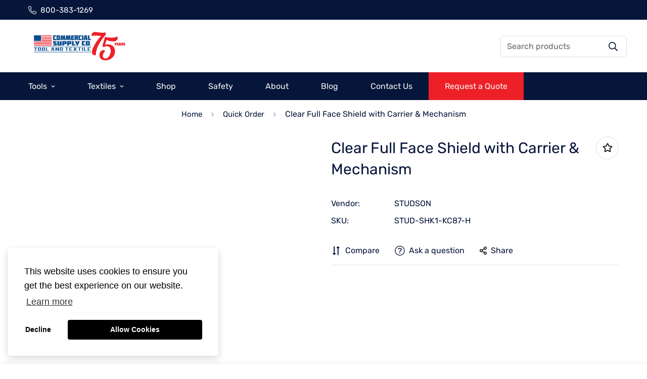

--- FILE ---
content_type: text/css
request_url: https://commercialsupply.co/cdn/shop/t/12/assets/gbg-styles.css?v=122100850943210023381730996048
body_size: 380
content:
.page-fibc-bags .hero button.btn,.page-burlap-fabric-2024 .hero button.btn,.page-burlap-paving-cover-2024 .hero button.btn{background-color:#ee2027;color:#fff}.page-fibc-bags .sf-grid,.page-burlap-fabric-2024 .sf-grid,.page-burlap-paving-cover-2024 .sf-grid{grid-column-gap:20px}.page-fibc-bags .sf-grid .sf-icon-box .sf-icon-box__inner *,.page-burlap-fabric-2024 .sf-grid .sf-icon-box .sf-icon-box__inner *,.page-burlap-paving-cover-2024 .sf-grid .sf-icon-box .sf-icon-box__inner *{width:100%!important}.page-fibc-bags .sf-grid .sf-icon-box .sf-icon-box__inner a.sf__btn.sf__btn-link,.page-burlap-fabric-2024 .sf-grid .sf-icon-box .sf-icon-box__inner a.sf__btn.sf__btn-link,.page-burlap-paving-cover-2024 .sf-grid .sf-icon-box .sf-icon-box__inner a.sf__btn.sf__btn-link{white-space:break-spaces}.page-fibc-bags .product-spec-table-headline,.page-burlap-fabric-2024 .product-spec-table-headline,.page-burlap-paving-cover-2024 .product-spec-table-headline{max-width:1200px;margin:80px auto 20px;font-size:2rem;font-weight:400;color:#fff;background-color:#06163a;padding:16px 24px;text-align:center}.page-fibc-bags .prod-table-image-wrap,.page-burlap-fabric-2024 .prod-table-image-wrap,.page-burlap-paving-cover-2024 .prod-table-image-wrap{max-width:1200px;margin:0 auto;display:flex;flex-wrap:wrap}.page-fibc-bags .prod-table-image-wrap .image-wrap,.page-burlap-fabric-2024 .prod-table-image-wrap .image-wrap,.page-burlap-paving-cover-2024 .prod-table-image-wrap .image-wrap{flex:0 0 33%;max-width:33%;padding:10px;background-size:cover;background-repeat:no-repeat}.page-fibc-bags .prod-table-image-wrap .product-spec-table-container,.page-burlap-fabric-2024 .prod-table-image-wrap .product-spec-table-container,.page-burlap-paving-cover-2024 .prod-table-image-wrap .product-spec-table-container{flex:0 0 66%;max-width:66%;padding:10px}.page-fibc-bags .prod-table-image-wrap .product-spec-table-container .specs-table,.page-burlap-fabric-2024 .prod-table-image-wrap .product-spec-table-container .specs-table,.page-burlap-paving-cover-2024 .prod-table-image-wrap .product-spec-table-container .specs-table{width:100%;border-collapse:collapse;margin:0;font-size:16px;font-family:Arial,sans-serif;min-width:400px;box-shadow:0 0 10px #0000001a}.page-fibc-bags .prod-table-image-wrap .product-spec-table-container .specs-table thead tr,.page-burlap-fabric-2024 .prod-table-image-wrap .product-spec-table-container .specs-table thead tr,.page-burlap-paving-cover-2024 .prod-table-image-wrap .product-spec-table-container .specs-table thead tr{background-color:#226d99;color:#fff;text-align:left}.page-fibc-bags .prod-table-image-wrap .product-spec-table-container .specs-table th,.page-fibc-bags .prod-table-image-wrap .product-spec-table-container .specs-table td,.page-burlap-fabric-2024 .prod-table-image-wrap .product-spec-table-container .specs-table th,.page-burlap-fabric-2024 .prod-table-image-wrap .product-spec-table-container .specs-table td,.page-burlap-paving-cover-2024 .prod-table-image-wrap .product-spec-table-container .specs-table th,.page-burlap-paving-cover-2024 .prod-table-image-wrap .product-spec-table-container .specs-table td{padding:8px 12px}.page-fibc-bags .prod-table-image-wrap .product-spec-table-container .specs-table tbody tr,.page-burlap-fabric-2024 .prod-table-image-wrap .product-spec-table-container .specs-table tbody tr,.page-burlap-paving-cover-2024 .prod-table-image-wrap .product-spec-table-container .specs-table tbody tr{border-bottom:1px solid #dddddd}.page-fibc-bags .prod-table-image-wrap .product-spec-table-container .specs-table tbody tr:nth-of-type(2n),.page-burlap-fabric-2024 .prod-table-image-wrap .product-spec-table-container .specs-table tbody tr:nth-of-type(2n),.page-burlap-paving-cover-2024 .prod-table-image-wrap .product-spec-table-container .specs-table tbody tr:nth-of-type(2n){background-color:#f3f3f3}.page-fibc-bags .prod-table-image-wrap .product-spec-table-container .specs-table tbody tr:last-of-type,.page-burlap-fabric-2024 .prod-table-image-wrap .product-spec-table-container .specs-table tbody tr:last-of-type,.page-burlap-paving-cover-2024 .prod-table-image-wrap .product-spec-table-container .specs-table tbody tr:last-of-type{border-bottom:2px solid #226d99}.page-fibc-bags .prod-table-image-wrap .product-spec-table-container .specs-table tbody tr:hover,.page-burlap-fabric-2024 .prod-table-image-wrap .product-spec-table-container .specs-table tbody tr:hover,.page-burlap-paving-cover-2024 .prod-table-image-wrap .product-spec-table-container .specs-table tbody tr:hover{background-color:#f1f1f1}.page-fibc-bags .shopify-section .sf__img-with-text .container-fluid .sf__ms .sf-grid .image-card .image-card__inner .image-card__img .sf-image img,.page-burlap-fabric-2024 .shopify-section .sf__img-with-text .container-fluid .sf__ms .sf-grid .image-card .image-card__inner .image-card__img .sf-image img,.page-burlap-paving-cover-2024 .shopify-section .sf__img-with-text .container-fluid .sf__ms .sf-grid .image-card .image-card__inner .image-card__img .sf-image img{-o-object-fit:cover;object-fit:cover}.page-fibc-bags .call-to-action,.page-burlap-fabric-2024 .call-to-action,.page-burlap-paving-cover-2024 .call-to-action{width:100%;position:relative;background-size:cover;background-position:center}@media (max-width: 768px){.page-fibc-bags .call-to-action,.page-burlap-fabric-2024 .call-to-action,.page-burlap-paving-cover-2024 .call-to-action{padding:30px 0}}.page-fibc-bags .call-to-action .background-overlay,.page-burlap-fabric-2024 .call-to-action .background-overlay,.page-burlap-paving-cover-2024 .call-to-action .background-overlay{background-color:#06163ab3;position:absolute;width:100%;height:100%}.page-fibc-bags .call-to-action .container,.page-burlap-fabric-2024 .call-to-action .container,.page-burlap-paving-cover-2024 .call-to-action .container{position:relative;z-index:1}.page-fibc-bags .call-to-action .container .row,.page-burlap-fabric-2024 .call-to-action .container .row,.page-burlap-paving-cover-2024 .call-to-action .container .row{display:flex;justify-content:space-between;align-items:center;max-width:1200px;margin:0 auto;padding:80px 15px}@media (max-width: 768px){.page-fibc-bags .call-to-action .container .row,.page-burlap-fabric-2024 .call-to-action .container .row,.page-burlap-paving-cover-2024 .call-to-action .container .row{flex-direction:column;align-items:center}}.page-fibc-bags .call-to-action .container .row .col-left,.page-burlap-fabric-2024 .call-to-action .container .row .col-left,.page-burlap-paving-cover-2024 .call-to-action .container .row .col-left{flex:3;color:#fff;padding-right:20px}.page-fibc-bags .call-to-action .container .row .col-left h2,.page-burlap-fabric-2024 .call-to-action .container .row .col-left h2,.page-burlap-paving-cover-2024 .call-to-action .container .row .col-left h2{font-size:3.5rem;color:#fff;margin-bottom:20px;font-weight:700}@media (max-width: 768px){.page-fibc-bags .call-to-action .container .row .col-left h2,.page-burlap-fabric-2024 .call-to-action .container .row .col-left h2,.page-burlap-paving-cover-2024 .call-to-action .container .row .col-left h2{font-size:2rem}}.page-fibc-bags .call-to-action .container .row .col-left p,.page-burlap-fabric-2024 .call-to-action .container .row .col-left p,.page-burlap-paving-cover-2024 .call-to-action .container .row .col-left p{font-size:1.2rem;line-height:1.5}@media (max-width: 768px){.page-fibc-bags .call-to-action .container .row .col-left p,.page-burlap-fabric-2024 .call-to-action .container .row .col-left p,.page-burlap-paving-cover-2024 .call-to-action .container .row .col-left p{font-size:1rem}}.page-fibc-bags .call-to-action .container .row .col-right,.page-burlap-fabric-2024 .call-to-action .container .row .col-right,.page-burlap-paving-cover-2024 .call-to-action .container .row .col-right{flex:4;color:#fff;background-color:#fff;padding:32px 24px;border-radius:8px}@media (max-width: 768px){.page-fibc-bags .call-to-action .container .row .col-left,.page-fibc-bags .call-to-action .container .row .col-right,.page-burlap-fabric-2024 .call-to-action .container .row .col-left,.page-burlap-fabric-2024 .call-to-action .container .row .col-right,.page-burlap-paving-cover-2024 .call-to-action .container .row .col-left,.page-burlap-paving-cover-2024 .call-to-action .container .row .col-right{padding:0;text-align:center}}.call-to-action{width:100%;position:relative;background-size:cover;background-position:center}@media (max-width: 768px){.call-to-action{padding:0 0 30px}}.call-to-action .background-overlay{background-color:#06163ab3;position:absolute;width:100%;height:100%}.call-to-action .container{position:relative;z-index:1}.call-to-action .container .row{display:flex;justify-content:space-between;align-items:center;max-width:1200px;margin:0 auto;padding:80px 15px}@media (max-width: 768px){.call-to-action .container .row{flex-direction:column;align-items:center!important}}.call-to-action .container .row .col-left{flex:3;color:#fff;padding-right:20px}.call-to-action .container .row .col-left h2{font-size:3.5rem;color:#fff;margin-bottom:20px;font-weight:700}@media (max-width: 768px){.call-to-action .container .row .col-left h2{font-size:2rem}}.call-to-action .container .row .col-left p{font-size:1.2rem;line-height:1.5}@media (max-width: 768px){.call-to-action .container .row .col-left p{font-size:1rem}}.call-to-action .container .row .col-right{flex:4;color:#fff;background-color:#fff;padding:32px 24px;border-radius:8px}@media (max-width: 768px){.call-to-action .container .row .col-left,.call-to-action .container .row .col-right{padding:0;text-align:center}.call-to-action .container .row .col-right{margin-top:16px}}@media (max-width: 768px){.call-to-action .container .row .col-right iframe{padding:16px 16px 0}}
/*# sourceMappingURL=/cdn/shop/t/12/assets/gbg-styles.css.map?v=122100850943210023381730996048 */
